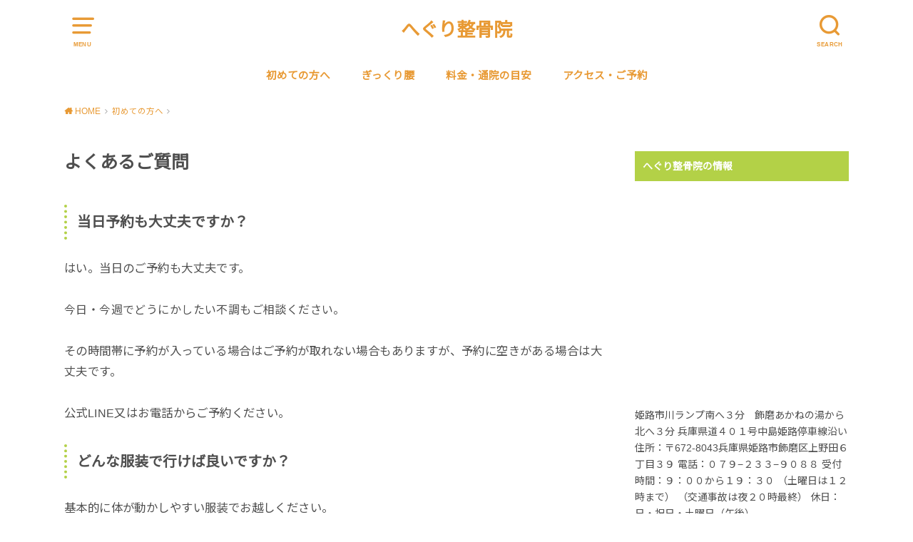

--- FILE ---
content_type: text/html; charset=UTF-8
request_url: https://heguri-seikotuin.com/hajimetenokatae/question/
body_size: 9220
content:
<!doctype html><html dir="ltr" lang="ja" prefix="og: https://ogp.me/ns#"><head><meta charset="utf-8"><meta http-equiv="X-UA-Compatible" content="IE=edge"><meta name="HandheldFriendly" content="True"><meta name="MobileOptimized" content="320"><meta name="viewport" content="width=device-width, initial-scale=1"/><link rel="stylesheet" media="print" onload="this.onload=null;this.media='all';" id="ao_optimized_gfonts" href="https://fonts.googleapis.com/css?family=Noto+Sans+JP&amp;display=swap"><link rel="pingback" href="https://heguri-seikotuin.com/xmlrpc.php"><link media="all" href="https://heguri-seikotuin.com/wp-content/cache/autoptimize/css/autoptimize_b1342ba2efad0f4323adbb6dd12c9383.css" rel="stylesheet"><title>よくあるご質問 | へぐり整骨院</title><meta name="description" content="当日予約も大丈夫ですか？ はい。当日のご予約も大丈夫です。 今日・今週でどうにかしたい不調もご相談ください。 |" /><meta name="robots" content="max-snippet:-1, max-image-preview:large, max-video-preview:-1" /><link rel="canonical" href="https://heguri-seikotuin.com/hajimetenokatae/question/" /><meta name="generator" content="All in One SEO (AIOSEO) 4.7.7" /><meta property="og:locale" content="ja_JP" /><meta property="og:site_name" content="姫路で体幹トレーニング 交通事故の施術ならへぐり整骨院 TRAINING BASE HEGURIへ" /><meta property="og:type" content="article" /><meta property="og:title" content="よくあるご質問 | へぐり整骨院" /><meta property="og:description" content="当日予約も大丈夫ですか？ はい。当日のご予約も大丈夫です。 今日・今週でどうにかしたい不調もご相談ください。 |" /><meta property="og:url" content="https://heguri-seikotuin.com/hajimetenokatae/question/" /><meta property="article:published_time" content="2018-05-01T02:48:24+00:00" /><meta property="article:modified_time" content="2025-12-31T07:05:50+00:00" /><meta property="article:publisher" content="https://www.facebook.com./katuyukiheguri" /><meta name="twitter:card" content="summary" /><meta name="twitter:title" content="よくあるご質問 | へぐり整骨院" /><meta name="twitter:description" content="当日予約も大丈夫ですか？ はい。当日のご予約も大丈夫です。 今日・今週でどうにかしたい不調もご相談ください。 |" /> <script type="application/ld+json" class="aioseo-schema">{"@context":"https:\/\/schema.org","@graph":[{"@type":"BreadcrumbList","@id":"https:\/\/heguri-seikotuin.com\/hajimetenokatae\/question\/#breadcrumblist","itemListElement":[{"@type":"ListItem","@id":"https:\/\/heguri-seikotuin.com\/#listItem","position":1,"name":"\u5bb6","item":"https:\/\/heguri-seikotuin.com\/","nextItem":{"@type":"ListItem","@id":"https:\/\/heguri-seikotuin.com\/hajimetenokatae\/#listItem","name":"\u521d\u3081\u3066\u306e\u65b9\u3078"}},{"@type":"ListItem","@id":"https:\/\/heguri-seikotuin.com\/hajimetenokatae\/#listItem","position":2,"name":"\u521d\u3081\u3066\u306e\u65b9\u3078","item":"https:\/\/heguri-seikotuin.com\/hajimetenokatae\/","nextItem":{"@type":"ListItem","@id":"https:\/\/heguri-seikotuin.com\/hajimetenokatae\/question\/#listItem","name":"\u3088\u304f\u3042\u308b\u3054\u8cea\u554f"},"previousItem":{"@type":"ListItem","@id":"https:\/\/heguri-seikotuin.com\/#listItem","name":"\u5bb6"}},{"@type":"ListItem","@id":"https:\/\/heguri-seikotuin.com\/hajimetenokatae\/question\/#listItem","position":3,"name":"\u3088\u304f\u3042\u308b\u3054\u8cea\u554f","previousItem":{"@type":"ListItem","@id":"https:\/\/heguri-seikotuin.com\/hajimetenokatae\/#listItem","name":"\u521d\u3081\u3066\u306e\u65b9\u3078"}}]},{"@type":"Person","@id":"https:\/\/heguri-seikotuin.com\/#person","name":"\u3078\u3050\u308a\u6574\u9aa8\u9662","image":"https:\/\/heguri-seikotuin.com\/wp-content\/uploads\/2019\/07\/6d064800c31cad4d4181f4bd11a474f0.jpg","sameAs":["https:\/\/www.facebook.com.\/katuyukiheguri","https:\/\/instagram.com\/heguri_seikotsuin?igshid=YmMyMTA2M2Y=","https:\/\/youtube.com\/channel\/UCcHqdXRWyrlFhTZ-KXFdXZQ"]},{"@type":"WebPage","@id":"https:\/\/heguri-seikotuin.com\/hajimetenokatae\/question\/#webpage","url":"https:\/\/heguri-seikotuin.com\/hajimetenokatae\/question\/","name":"\u3088\u304f\u3042\u308b\u3054\u8cea\u554f | \u3078\u3050\u308a\u6574\u9aa8\u9662","description":"\u5f53\u65e5\u4e88\u7d04\u3082\u5927\u4e08\u592b\u3067\u3059\u304b\uff1f \u306f\u3044\u3002\u5f53\u65e5\u306e\u3054\u4e88\u7d04\u3082\u5927\u4e08\u592b\u3067\u3059\u3002 \u4eca\u65e5\u30fb\u4eca\u9031\u3067\u3069\u3046\u306b\u304b\u3057\u305f\u3044\u4e0d\u8abf\u3082\u3054\u76f8\u8ac7\u304f\u3060\u3055\u3044\u3002 |","inLanguage":"ja","isPartOf":{"@id":"https:\/\/heguri-seikotuin.com\/#website"},"breadcrumb":{"@id":"https:\/\/heguri-seikotuin.com\/hajimetenokatae\/question\/#breadcrumblist"},"datePublished":"2018-05-01T11:48:24+09:00","dateModified":"2025-12-31T16:05:50+09:00"},{"@type":"WebSite","@id":"https:\/\/heguri-seikotuin.com\/#website","url":"https:\/\/heguri-seikotuin.com\/","name":"\u3078\u3050\u308a\u6574\u9aa8\u9662","description":"\u5065\u5eb7\u7684\u306b\u52d5\u3051\u308b\u304b\u3089\u3060\u3064\u304f\u308a","inLanguage":"ja","publisher":{"@id":"https:\/\/heguri-seikotuin.com\/#person"}}]}</script> <link rel='dns-prefetch' href='//www.googletagmanager.com' /><link rel='dns-prefetch' href='//maxcdn.bootstrapcdn.com' /><link href='https://fonts.gstatic.com' crossorigin='anonymous' rel='preconnect' /><link rel="alternate" type="application/rss+xml" title="へぐり整骨院 &raquo; フィード" href="https://heguri-seikotuin.com/feed/" /><link rel="alternate" type="application/rss+xml" title="へぐり整骨院 &raquo; コメントフィード" href="https://heguri-seikotuin.com/comments/feed/" /><link rel='stylesheet' id='sb-font-awesome-css' href='https://maxcdn.bootstrapcdn.com/font-awesome/4.7.0/css/font-awesome.min.css' type='text/css' media='all' /> <script type="text/javascript" src="https://heguri-seikotuin.com/wp-includes/js/jquery/jquery.min.js?ver=3.7.1" id="jquery-core-js"></script> <script type="text/javascript" id="aurora-heatmap-js-extra">var aurora_heatmap = {"_mode":"reporter","ajax_url":"https:\/\/heguri-seikotuin.com\/wp-admin\/admin-ajax.php","action":"aurora_heatmap","reports":"click_pc,click_mobile","debug":"0","ajax_delay_time":"3000","ajax_interval":"10","ajax_bulk":null};</script>    <script type="text/javascript" src="https://www.googletagmanager.com/gtag/js?id=GT-NBXH849" id="google_gtagjs-js" async></script> <script type="text/javascript" id="google_gtagjs-js-after">window.dataLayer = window.dataLayer || [];function gtag(){dataLayer.push(arguments);}
gtag("set","linker",{"domains":["heguri-seikotuin.com"]});
gtag("js", new Date());
gtag("set", "developer_id.dZTNiMT", true);
gtag("config", "GT-NBXH849");</script> <link rel="https://api.w.org/" href="https://heguri-seikotuin.com/wp-json/" /><link rel="alternate" title="JSON" type="application/json" href="https://heguri-seikotuin.com/wp-json/wp/v2/pages/117" /><link rel="EditURI" type="application/rsd+xml" title="RSD" href="https://heguri-seikotuin.com/xmlrpc.php?rsd" /><meta name="generator" content="WordPress 6.7.4" /><link rel='shortlink' href='https://heguri-seikotuin.com/?p=117' /><link rel="alternate" title="oEmbed (JSON)" type="application/json+oembed" href="https://heguri-seikotuin.com/wp-json/oembed/1.0/embed?url=https%3A%2F%2Fheguri-seikotuin.com%2Fhajimetenokatae%2Fquestion%2F" /><link rel="alternate" title="oEmbed (XML)" type="text/xml+oembed" href="https://heguri-seikotuin.com/wp-json/oembed/1.0/embed?url=https%3A%2F%2Fheguri-seikotuin.com%2Fhajimetenokatae%2Fquestion%2F&#038;format=xml" /><meta name="generator" content="Site Kit by Google 1.144.0" /></head><body class="page-template-default page page-id-117 page-child parent-pageid-11 pd_normal h_stitch date_on catlabelon pannavi_on"><div id="container"><header id="header" class="header animated fadeIn"><div id="inner-header" class="wrap cf"> <a href="#spnavi" data-remodal-target="spnavi" class="nav_btn"><span class="text">MENU</span></a><div class="remodal" data-remodal-id="spnavi" data-remodal-options="hashTracking:false"><button data-remodal-action="close" class="remodal-close"><span class="text gf">CLOSE</span></button><div id="text-28" class="widget widget_text"><div class="textwidget"><div class="btn-wrap aligncenter rich_orange big"><a href="https://heguri-seikotuin.com/hajimetenokatae/">初めての方へ</a></div><p>&nbsp;</p></div></div><div id="text-42" class="widget widget_text"><div class="textwidget"><p><span style="font-size: revert; text-align: center; color: initial;"><div class="btn-wrap aligncenter rich_orange big"><a href="https://heguri-seikotuin.com/symptom-specific-menu/">症状別メニュー</a></div></span></p></div></div><div id="text-21" class="widget widget_text"><div class="textwidget"><div class="btn-wrap aligncenter rich_orange big"><a href="https://heguri-seikotuin.com/treatment-flow/">施術の流れ</a></div></div></div><div id="text-16" class="widget widget_text"><div class="textwidget"><p style="text-align: center;"><div class="btn-wrap aligncenter rich_orange big"><a href="https://heguri-seikotuin.com/price-list/">料金・通院の目安</a></div></p><p style="text-align: left;"></div></div><div id="custom_html-516" class="widget_text widget widget_custom_html"><div class="textwidget custom-html-widget"><a href="tel:0792339088"><noscript><img class="alignnone size-full wp-image-1354" src="http://heguri-seikotuin.com/wp-content/uploads/2018/05/hegseko_tel.png" alt="side1" width="350" height="147" / loading="lazy"></noscript><img class="lazyload alignnone size-full wp-image-1354" src='data:image/svg+xml,%3Csvg%20xmlns=%22http://www.w3.org/2000/svg%22%20viewBox=%220%200%20350%20147%22%3E%3C/svg%3E' data-src="http://heguri-seikotuin.com/wp-content/uploads/2018/05/hegseko_tel.png" alt="side1" width="350" height="147" / loading="lazy"><noscript><img class="alignnone size-full wp-image-1354" src="http://heguri-seikotuin.com/wp-content/uploads/2018/05/hegseko_tel.png" alt="side1" width="350" height="147" / ></noscript></a></div></div><button data-remodal-action="close" class="remodal-close"><span class="text gf">CLOSE</span></button></div><div class="searchbox"><form role="search" method="get" id="searchform" class="searchform cf" action="https://heguri-seikotuin.com/" ><input type="search" placeholder="キーワードを入力" value="" name="s" id="s" /><span class="nav_btn search_btn"><span class="text">SEARCH</span></span></form></div><div id="logo" class="fs_s sitedes_off"><p class="h1 text"><a href="https://heguri-seikotuin.com">へぐり整骨院</a></p></div><div id="g_nav" class="g_nav-sp animated anidelayS fadeIn"><nav class="menu-sp cf"><ul id="menu-%e3%81%b8%e3%81%90%e3%82%8a%e6%95%b4%e9%aa%a8%e9%99%a2%e3%83%a1%e3%83%8b%e3%83%a5%e3%83%bcpc" class="nav top-nav cf"><li id="menu-item-1133" class="menu-item menu-item-type-post_type menu-item-object-page current-page-ancestor menu-item-1133"><a href="https://heguri-seikotuin.com/hajimetenokatae/">初めての方へ</a></li><li id="menu-item-144943" class="menu-item menu-item-type-post_type menu-item-object-page menu-item-144943"><a href="https://heguri-seikotuin.com/acute-low-back/">ぎっくり腰</a></li><li id="menu-item-41390" class="menu-item menu-item-type-post_type menu-item-object-page menu-item-41390"><a href="https://heguri-seikotuin.com/price-list/">料金・通院の目安</a></li><li id="menu-item-1130" class="menu-item menu-item-type-post_type menu-item-object-page menu-item-1130"><a href="https://heguri-seikotuin.com/hajimetenokatae/access/">アクセス・ご予約</a></li></ul></nav></div></div></header><div id="breadcrumb" class="breadcrumb animated fadeIn cf"><div class="wrap"><ul class="breadcrumb__ul" itemscope itemtype="http://schema.org/BreadcrumbList"><li class="breadcrumb__li bc_homelink" itemprop="itemListElement" itemscope itemtype="http://schema.org/ListItem"><a class="breadcrumb__link" itemprop="item" href="https://heguri-seikotuin.com/"><span itemprop="name"> HOME</span></a><meta itemprop="position" content="1" /></li><li class="breadcrumb__li" itemprop="itemListElement" itemscope itemtype="http://schema.org/ListItem"><a class="breadcrumb__link" itemprop="item" href="https://heguri-seikotuin.com/hajimetenokatae/"><span itemprop="name">初めての方へ</span></a><meta itemprop="position" content="2" /></li><li class="breadcrumb__li bc_posttitle" itemprop="itemListElement" itemscope itemtype="http://schema.org/ListItem"><span itemprop="name">よくあるご質問<meta itemprop="position" content="3" /></span></li></ul></div></div><div id="content"><div id="inner-content" class="wrap cf"><div class="main-wrap"><main id="main" class="animated anidelayS fadeIn cf" role="main"><article id="post-117" class="post-117 page type-page status-publish article cf" role="article"><header class="article-header entry-header"><div class="inner"><h1 class="entry-title page-title" itemprop="headline" rel="bookmark">よくあるご質問</h1></div></header><section class="entry-content cf"><h4 class="p1"><span class="s1"><b>当日予約も大丈夫ですか？</b></span></h4><p class="p3"><span class="s1">はい。当日のご予約も大丈夫です。</span></p><p class="p3"><span class="s1" style="font-size: 12pt;">今日・今週でどうにかしたい不調もご相談ください。</span></p><p class="p5"><span class="s1">その時間帯に予約が入っている場合はご予約が取れない場合もありますが、予約に空きがある</span><span class="s1">場合は大丈夫です。</span></p><p>公式LINE又はお電話からご予約ください。</p><h4 class="p1"><span class="s1"><b>どんな服装で行けば良いですか？</b></span></h4><p class="p3"><span class="s1">基本的に体が動かしやすい服装でお越しください。</span></p><p class="p3"><span class="s1">ジーパンやスカートなどでの運動や整体の施術はお控えください。</span></p><p class="p3"><span class="s1">ジャージ等のお着替えもご用意はしております。</span></p><h4>初回にはどのくらい時間がかかりますか？</h4><p>初回は今までの状態を伺う始めのカウンセリングと</p><p>日常生活での気をつけるポイントなどのお話もさせて</p><p>いただくので施術３０分ほどカウンセリングを入れて</p><p>５０分ほどみて頂ければ幸いです。</p><p>２回目以降は３０分程の施術になります。</p><h4 class="p1"><span class="s1"><b>施術はどんな感じですか？</b></span></h4><p class="p3"><span class="s1">バキバキなどの矯正や強押しなどのマッサージなどの施術はしますか？</span></p><p class="p5"><span class="s1">いえ、基本的にソフトな施術をしております。検査や評価の際に痛みの確認で多少の痛みはありますが</span><span class="s1">それ以外はソフトにさせていただきます。</span></p><p>からだが硬い方や柔軟性が無い方は整体や筋膜リリースなどの施術をさせてもらってます。</p><h4>どのくらいの頻度で通えばいいですか？</h4><p>ぎっくり腰などの痛みが強い時は間隔を</p><p>開けずに週に２〜３回は来院していただいています。</p><p>平均施術回数３回〜５回（症状により変わる場合もあります）</p><p>軽い痛みやメンテナンスの場合は週に１〜２回の来院になります。</p><p>その他、慢性的な症状やお悩みがある方は定期的な通院プランもご案内しています。</p><p><span style="font-size: 12pt;">無理な通院や押し売りは行っていません。  </span></p><h4 class="p1"><span class="s1"><b>健康保険は使えますか？</b></span></h4><p>はい。ケガや痛みなど原因があるものに関しては健康保険はご利用できます。</p><p>肩こりや腰痛などのご相談は他のメニューでご提案しています。</p><p class="p3"><span class="s1">トレーニング&amp;整体メニュー等は健康保険はご利用できかねます。</span></p><p class="p3"><span class="s1">※ ご理解の程よろしくお願いいたします。</span></p><h4 class="p1"><span class="s1"><b>ぎっくり腰や腰痛以外の症状も見ていただけますか？</b></span></h4><p class="p3"><span class="s1">はい。大丈夫です。</span></p><p class="p3"><span class="s1" style="font-size: 12pt;">痛みの原因が分からなくても大丈夫です  。</span></p><p class="p3"><span class="s1">肩の痛み、膝の痛み、股関節の痛み、日常生活やスポーツで</span></p><p class="p3"><span class="s1">痛めた症状</span><span class="s1">などもご相談くださいませ。</span></p><p>その他の症状や悩みも大丈夫か心配な方は公式LINE又はお電話にてご連絡ください。</p><h4>整形外科と整骨院の違いって何ですか？</h4><p><strong>整形外科　</strong></p><p>レントゲン撮影、注射や薬などの処方がされます。</p><p>主に骨折や脱臼、強い腫れ、痺れなどがある場合は受診対象となります。</p><p><strong>整骨院・接骨院</strong></p><p>主に日常のからだの痛み、ぎっくり腰、腰痛、肩こり、姿勢改善、スポーツでのケガのリハビリ</p><p>交通事故によるむち打ちや腰痛の施術を主にしています。</p><h4 class="p1"><span class="s1"><b>駐車場はありますか？</b></span></h4><p class="p3"><span class="s1">はい。ご用意してあります。</span></p><p class="p3"><span class="s1">院前にAの文字白線枠の専用駐車場が６台ありますのでご利用ください。</span></p><h4>クレジットカードは使えますか？</h4><p>はい。クレジットカードによる決済もしております。</p><p>その他QR決済もご用意してあります。</p> <noscript><img decoding="async" class="alignnone size-full wp-image-2080" src="http://heguri-seikotuin.com/wp-content/uploads/2018/10/42720c3279c9bd002ce8.png" alt="" width="500" height="46" srcset="https://heguri-seikotuin.com/wp-content/uploads/2018/10/42720c3279c9bd002ce8.png 500w, https://heguri-seikotuin.com/wp-content/uploads/2018/10/42720c3279c9bd002ce8-300x28.png 300w, https://heguri-seikotuin.com/wp-content/uploads/2018/10/42720c3279c9bd002ce8-486x46.png 486w" sizes="(max-width: 500px) 100vw, 500px" / loading="lazy"></noscript><img decoding="async" class="lazyload alignnone size-full wp-image-2080" src='data:image/svg+xml,%3Csvg%20xmlns=%22http://www.w3.org/2000/svg%22%20viewBox=%220%200%20500%2046%22%3E%3C/svg%3E' data-src="http://heguri-seikotuin.com/wp-content/uploads/2018/10/42720c3279c9bd002ce8.png" alt="" width="500" height="46" data-srcset="https://heguri-seikotuin.com/wp-content/uploads/2018/10/42720c3279c9bd002ce8.png 500w, https://heguri-seikotuin.com/wp-content/uploads/2018/10/42720c3279c9bd002ce8-300x28.png 300w, https://heguri-seikotuin.com/wp-content/uploads/2018/10/42720c3279c9bd002ce8-486x46.png 486w" data-sizes="(max-width: 500px) 100vw, 500px" / loading="lazy"><noscript><img decoding="async" class="alignnone size-full wp-image-2080" src="http://heguri-seikotuin.com/wp-content/uploads/2018/10/42720c3279c9bd002ce8.png" alt="" width="500" height="46" srcset="https://heguri-seikotuin.com/wp-content/uploads/2018/10/42720c3279c9bd002ce8.png 500w, https://heguri-seikotuin.com/wp-content/uploads/2018/10/42720c3279c9bd002ce8-300x28.png 300w, https://heguri-seikotuin.com/wp-content/uploads/2018/10/42720c3279c9bd002ce8-486x46.png 486w" sizes="(max-width: 500px) 100vw, 500px" / ></noscript></section></article></main></div><div class="side-wrap"><div id="sidebar" class="sidebar cf animated fadeIn" role="complementary"><div id="custom_html-138" class="widget_text widget widget_custom_html"><h4 class="widgettitle"><span>へぐり整骨院の情報</span></h4><div class="textwidget custom-html-widget"><iframe style="border: 0;" src="https://www.google.com/maps/embed?pb=!1m14!1m8!1m3!1d13104.347538701437!2d134.6887445!3d34.8037559!3m2!1i1024!2i768!4f13.1!3m3!1m2!1s0x0%3A0xea7ef9c7377da743!2z44G444GQ44KK5pW06aqo6ZmiIFRSQUlOSU5HIEJBU0UgSEVHVVJJ!5e0!3m2!1sja!2sjp!4v1538208039643" width="400" height="300" frameborder="0" allowfullscreen=""></iframe> 姫路市川ランプ南へ３分　飾磨あかねの湯から北へ３分  兵庫県道４０１号中島姫路停車線沿い  住所：〒672-8043兵庫県姫路市飾磨区上野田６丁目３９  電話：０７９−２３３−９０８８  受付時間：９：００から１９：３０  （土曜日は１２時まで）  （交通事故は夜２０時最終）  休日：日・祝日・土曜日（午後）</div></div><div id="custom_html-137" class="widget_text widget widget_custom_html"><div class="textwidget custom-html-widget"><a href="tel:0792339088"><noscript><img class="alignnone size-full wp-image-1354" src="http://heguri-seikotuin.com/wp-content/uploads/2018/05/hegseko_tel.png" alt="side1" width="350" height="147" / loading="lazy"></noscript><img class="lazyload alignnone size-full wp-image-1354" src='data:image/svg+xml,%3Csvg%20xmlns=%22http://www.w3.org/2000/svg%22%20viewBox=%220%200%20350%20147%22%3E%3C/svg%3E' data-src="http://heguri-seikotuin.com/wp-content/uploads/2018/05/hegseko_tel.png" alt="side1" width="350" height="147" / loading="lazy"><noscript><img class="alignnone size-full wp-image-1354" src="http://heguri-seikotuin.com/wp-content/uploads/2018/05/hegseko_tel.png" alt="side1" width="350" height="147" / ></noscript></a></div></div><div id="media_image-3" class="widget widget_media_image"><h4 class="widgettitle"><span>診療時間帯</span></h4><noscript><img width="800" height="270" src="https://heguri-seikotuin.com/wp-content/uploads/2025/07/オレンジ　白　シンプル　クリニック　LINEリッチメニュー-1-1024x345.png" class="image wp-image-145479  attachment-large size-large" alt="" style="max-width: 100%; height: auto;" decoding="async" srcset="https://heguri-seikotuin.com/wp-content/uploads/2025/07/オレンジ　白　シンプル　クリニック　LINEリッチメニュー-1-1024x345.png 1024w, https://heguri-seikotuin.com/wp-content/uploads/2025/07/オレンジ　白　シンプル　クリニック　LINEリッチメニュー-1-300x101.png 300w, https://heguri-seikotuin.com/wp-content/uploads/2025/07/オレンジ　白　シンプル　クリニック　LINEリッチメニュー-1-768x259.png 768w, https://heguri-seikotuin.com/wp-content/uploads/2025/07/オレンジ　白　シンプル　クリニック　LINEリッチメニュー-1-1536x518.png 1536w, https://heguri-seikotuin.com/wp-content/uploads/2025/07/オレンジ　白　シンプル　クリニック　LINEリッチメニュー-1-2048x691.png 2048w" sizes="(max-width: 800px) 100vw, 800px" /></noscript><img width="800" height="270" src='data:image/svg+xml,%3Csvg%20xmlns=%22http://www.w3.org/2000/svg%22%20viewBox=%220%200%20800%20270%22%3E%3C/svg%3E' data-src="https://heguri-seikotuin.com/wp-content/uploads/2025/07/オレンジ　白　シンプル　クリニック　LINEリッチメニュー-1-1024x345.png" class="lazyload image wp-image-145479  attachment-large size-large" alt="" style="max-width: 100%; height: auto;" decoding="async" data-srcset="https://heguri-seikotuin.com/wp-content/uploads/2025/07/オレンジ　白　シンプル　クリニック　LINEリッチメニュー-1-1024x345.png 1024w, https://heguri-seikotuin.com/wp-content/uploads/2025/07/オレンジ　白　シンプル　クリニック　LINEリッチメニュー-1-300x101.png 300w, https://heguri-seikotuin.com/wp-content/uploads/2025/07/オレンジ　白　シンプル　クリニック　LINEリッチメニュー-1-768x259.png 768w, https://heguri-seikotuin.com/wp-content/uploads/2025/07/オレンジ　白　シンプル　クリニック　LINEリッチメニュー-1-1536x518.png 1536w, https://heguri-seikotuin.com/wp-content/uploads/2025/07/オレンジ　白　シンプル　クリニック　LINEリッチメニュー-1-2048x691.png 2048w" data-sizes="(max-width: 800px) 100vw, 800px" /></div><div id="search-3" class="widget widget_search"><form role="search" method="get" id="searchform" class="searchform cf" action="https://heguri-seikotuin.com/" > <input type="search" placeholder="キーワードを入力" value="" name="s" id="s" /> <button type="submit" id="searchsubmit"></button></form></div><div id="categories-6" class="widget widget_categories"><h4 class="widgettitle"><span>カテゴリー</span></h4><ul><li class="cat-item cat-item-1"><a href="https://heguri-seikotuin.com/category/notice/">お知らせ <span class="countpost">29</span></a></li><li class="cat-item cat-item-4"><a href="https://heguri-seikotuin.com/category/traffic-accident-treatment/">交通事故治療 <span class="countpost">7</span></a></li><li class="cat-item cat-item-5"><a href="https://heguri-seikotuin.com/category/trunk-training/">体幹トレーニング <span class="countpost">11</span></a></li><li class="cat-item cat-item-40"><a href="https://heguri-seikotuin.com/category/nutrition/">ニュートリション <span class="countpost">2</span></a></li><li class="cat-item cat-item-8"><a href="https://heguri-seikotuin.com/category/myself-thought/">自分の想い　 <span class="countpost">1</span></a></li><li class="cat-item cat-item-41"><a href="https://heguri-seikotuin.com/category/way-of-thinking/">考え方 <span class="countpost">1</span></a></li><li class="cat-item cat-item-43"><a href="https://heguri-seikotuin.com/category/%e3%82%ad%e3%83%a3%e3%83%b3%e3%83%9a%e3%83%bc%e3%83%b3/">キャンペーン <span class="countpost">1</span></a></li><li class="cat-item cat-item-10"><a href="https://heguri-seikotuin.com/category/posture-correction/">姿勢矯正 <span class="countpost">11</span></a><ul class='children'><li class="cat-item cat-item-11"><a href="https://heguri-seikotuin.com/category/posture-correction/pelvis/">骨盤 <span class="countpost">3</span></a></li></ul></li><li class="cat-item cat-item-14"><a href="https://heguri-seikotuin.com/category/functional-training/">ファンクショナルトレーニング <span class="countpost">4</span></a></li><li class="cat-item cat-item-17"><a href="https://heguri-seikotuin.com/category/sports-injuries/">スポーツ障害 <span class="countpost">21</span></a><ul class='children'><li class="cat-item cat-item-30"><a href="https://heguri-seikotuin.com/category/sports-injuries/hip-pain/">股関節痛 <span class="countpost">1</span></a></li><li class="cat-item cat-item-32"><a href="https://heguri-seikotuin.com/category/sports-injuries/shoulder-pain/">肩痛 <span class="countpost">3</span></a></li><li class="cat-item cat-item-9"><a href="https://heguri-seikotuin.com/category/sports-injuries/sprain/">捻挫 <span class="countpost">7</span></a></li><li class="cat-item cat-item-16"><a href="https://heguri-seikotuin.com/category/sports-injuries/knee-pain/">膝痛 <span class="countpost">5</span></a></li><li class="cat-item cat-item-18"><a href="https://heguri-seikotuin.com/category/sports-injuries/ligament-damage/">靭帯損傷 <span class="countpost">1</span></a></li><li class="cat-item cat-item-20"><a href="https://heguri-seikotuin.com/category/sports-injuries/ankle/">足首の痛み <span class="countpost">1</span></a></li><li class="cat-item cat-item-27"><a href="https://heguri-seikotuin.com/category/sports-injuries/neck-pain/">首痛 <span class="countpost">1</span></a></li><li class="cat-item cat-item-28"><a href="https://heguri-seikotuin.com/category/sports-injuries/muscle-strain/">肉離れ <span class="countpost">1</span></a></li></ul></li><li class="cat-item cat-item-24"><a href="https://heguri-seikotuin.com/category/waist/">腰痛 <span class="countpost">21</span></a><ul class='children'><li class="cat-item cat-item-13"><a href="https://heguri-seikotuin.com/category/waist/strained-back/">ぎっくり腰　 <span class="countpost">4</span></a></li></ul></li></ul></div><div id="recent-posts-2" class="widget widget_recent_entries"><h4 class="widgettitle"><span>1週間の記事</span></h4><ul><li><a class="cf" href="https://heguri-seikotuin.com/notice/february-news/" title="２月のお知らせ"><p class="title">２月のお知らせ</p> <time class="time__date date gf">2024年2月3日</time> </a></li><li><a class="cf" href="https://heguri-seikotuin.com/notice/%ef%bc%91%ef%bc%90%e6%9c%88%e3%81%ae%e4%bc%91%e8%a8%ba%e6%97%a5/" title="１０月の休診日"><p class="title">１０月の休診日</p> <time class="time__date date gf">2023年10月12日</time> </a></li><li><a class="cf" href="https://heguri-seikotuin.com/notice/golden-week-notice/" title="GW期間中のお知らせ"><p class="title">GW期間中のお知らせ</p> <time class="time__date date gf">2023年4月12日</time> </a></li><li><a class="cf" href="https://heguri-seikotuin.com/notice/oshirase-3/" title="お知らせ"><p class="title">お知らせ</p> <time class="time__date date gf undo">2023年1月25日</time> </a></li><li><a class="cf" href="https://heguri-seikotuin.com/notice/notice-of-the-year-end-and-new-year-holidays/" title="年末年始のお知らせ"><p class="title">年末年始のお知らせ</p> <time class="time__date date gf">2022年12月6日</time> </a></li></ul></div></div></div></div></div><div id="footer-top" class="footer-top wow animated fadeIn"><div class="wrap cf"><div class="inner"></div></div></div><footer id="footer" class="footer wow animated fadeIn" role="contentinfo"><div id="inner-footer" class="inner wrap cf"><nav role="navigation"><div class="footer-links cf"><ul id="menu-top" class="footer-nav cf"><li id="menu-item-31" class="menu-item menu-item-type-post_type menu-item-object-page menu-item-31"><a href="https://heguri-seikotuin.com/hajimetenokatae/access/">アクセス・ご予約</a></li><li id="menu-item-30" class="menu-item menu-item-type-post_type menu-item-object-page menu-item-30"><a href="https://heguri-seikotuin.com/hajimetenokatae/access/toiawase/">お問い合わせ</a></li><li id="menu-item-21" class="menu-item menu-item-type-post_type menu-item-object-page menu-item-21"><a href="https://heguri-seikotuin.com/hajimetenokatae/incho-profile/">院長プロフィール</a></li><li id="menu-item-22" class="menu-item menu-item-type-post_type menu-item-object-page menu-item-22"><a href="https://heguri-seikotuin.com/hajimetenokatae/reason/">私が開院した理由</a></li><li id="menu-item-145936" class="menu-item menu-item-type-post_type menu-item-object-page menu-item-145936"><a href="https://heguri-seikotuin.com/hajimetenokatae/reasons-for-adopting-training/">トレーニングを取り入れた理由</a></li><li id="menu-item-34" class="menu-item menu-item-type-post_type menu-item-object-page menu-item-34"><a href="https://heguri-seikotuin.com/user_sitemap/">サイトマップ</a></li></ul></div></nav><p class="source-org copyright">&copy;Copyright2026 <a href="https://heguri-seikotuin.com" rel="nofollow">へぐり整骨院</a>.All Rights Reserved.</p></div></footer></div>  <script type="text/javascript">var cffajaxurl = "https://heguri-seikotuin.com/wp-admin/admin-ajax.php";
var cfflinkhashtags = "true";</script>  <script type="text/javascript"></script>  <script type="text/javascript">var sbiajaxurl = "https://heguri-seikotuin.com/wp-admin/admin-ajax.php";</script> <div id="page-top"> <a href="#header" class="pt-button" title="ページトップへ"></a></div><script>jQuery(document).ready(function($) {
	$(".widget_categories li, .widget_nav_menu li").has("ul").toggleClass("accordionMenu");
	$(".widget ul.children , .widget ul.sub-menu").after("<span class='accordionBtn'></span>");
	$(".widget ul.children , .widget ul.sub-menu").hide();
	$("ul .accordionBtn").on("click", function() {
		$(this).prev("ul").slideToggle();
		$(this).toggleClass("active");
	});
});</script><noscript><style>.lazyload{display:none;}</style></noscript><script data-noptimize="1">window.lazySizesConfig=window.lazySizesConfig||{};window.lazySizesConfig.loadMode=1;</script><script async data-noptimize="1" src='https://heguri-seikotuin.com/wp-content/plugins/autoptimize/classes/external/js/lazysizes.min.js?ao_version=3.1.13'></script> <script type="text/javascript" src="https://heguri-seikotuin.com/wp-includes/js/dist/hooks.min.js?ver=4d63a3d491d11ffd8ac6" id="wp-hooks-js"></script> <script type="text/javascript" src="https://heguri-seikotuin.com/wp-includes/js/dist/i18n.min.js?ver=5e580eb46a90c2b997e6" id="wp-i18n-js"></script> <script type="text/javascript" id="wp-i18n-js-after">wp.i18n.setLocaleData( { 'text direction\u0004ltr': [ 'ltr' ] } );</script> <script type="text/javascript" id="contact-form-7-js-translations">( function( domain, translations ) {
	var localeData = translations.locale_data[ domain ] || translations.locale_data.messages;
	localeData[""].domain = domain;
	wp.i18n.setLocaleData( localeData, domain );
} )( "contact-form-7", {"translation-revision-date":"2024-11-05 02:21:01+0000","generator":"GlotPress\/4.0.1","domain":"messages","locale_data":{"messages":{"":{"domain":"messages","plural-forms":"nplurals=1; plural=0;","lang":"ja_JP"},"This contact form is placed in the wrong place.":["\u3053\u306e\u30b3\u30f3\u30bf\u30af\u30c8\u30d5\u30a9\u30fc\u30e0\u306f\u9593\u9055\u3063\u305f\u4f4d\u7f6e\u306b\u7f6e\u304b\u308c\u3066\u3044\u307e\u3059\u3002"],"Error:":["\u30a8\u30e9\u30fc:"]}},"comment":{"reference":"includes\/js\/index.js"}} );</script> <script type="text/javascript" id="contact-form-7-js-before">var wpcf7 = {
    "api": {
        "root": "https:\/\/heguri-seikotuin.com\/wp-json\/",
        "namespace": "contact-form-7\/v1"
    }
};</script> <script type="text/javascript" id="toc-front-js-extra">var tocplus = {"visibility_show":"\u958b\u304f","visibility_hide":"\u9589\u3058\u308b","width":"Auto"};</script> <script defer src="https://heguri-seikotuin.com/wp-content/cache/autoptimize/js/autoptimize_9062d855aac35aa867da928ddca42ad7.js"></script></body></html>